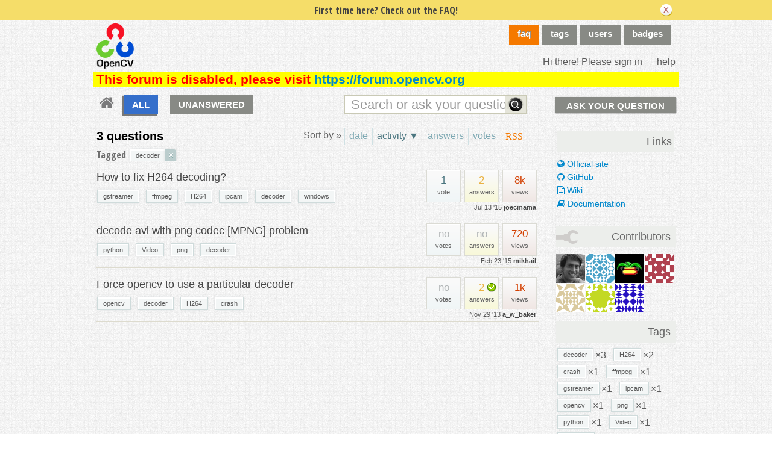

--- FILE ---
content_type: text/html; charset=utf-8
request_url: https://answers.opencv.org/questions/scope:all/sort:activity-desc/tags:decoder/page:1/
body_size: 6887
content:

<!DOCTYPE html PUBLIC "-//W3C//DTD XHTML 1.0 Transitional//EN" "http://www.w3.org/TR/xhtml1/DTD/xhtml1-transitional.dtd"> <html xmlns="http://www.w3.org/1999/xhtml"> <head> <title>Questions - OpenCV Q&amp;A Forum</title> <meta name="description" content="OpenCV answers" /> <meta http-equiv="Content-Type" content="text/html; charset=UTF-8" /> <meta http-equiv="X-UA-Compatible" content="IE=EDGE" /> <meta name="keywords" content=",OpenCV,answers,questions,forum,community" /> <meta name="google-site-verification" content="E1ORT1srY97eSSmZOBedZqyVzeJduh1Jll_ehu3hn28" /> <meta name="referrer" content="always" /> <meta name="viewport" content="width=device-width, initial-scale=1, user-scalable=no" /> <link rel="shortcut icon" href="/upfiles/icon_opencv.ico" /> <link rel="alternate" type="application/rss+xml" href="https://answers.opencv.org/feeds/rss/" /> <link rel="stylesheet" href="/m/CACHE/css/b4878527f390.css" type="text/css" /> <link rel="shortcut icon" href="/m/opencv/media/images/favicon.ico" /> <link href="//fonts.googleapis.com/css?family=Open+Sans+Condensed:700&amp;subset=latin-ext" rel="stylesheet" type="text/css" /> <link href="//fonts.googleapis.com/css?family=Open+Sans+Condensed:700&amp;subset=cyrillic-ext" rel="stylesheet" type="text/css" /> <script type="text/javascript" src="/m/default/media/jslib/modernizr.custom.js?v=6"></script> <script type="text/javascript">
    var askbot = {};
    askbot['data'] = {};
    askbot['data']['userIsAuthenticated'] = false;
    askbot['data']['languageCode'] = 'en';
    
        askbot['data']['userReputation'] = 0;
        askbot['data']['userEmail'] = null;
        askbot['data']['userIsReadOnly'] = false;//in principle we allow anon users to start posting
    
    askbot['urls'] = {};
    askbot['settings'] = {};
    askbot['messages'] = {};
    
</script> <script type="text/javascript" src="/s/jsi18n/"></script> <script type="text/javascript">

  var _gaq = _gaq || [];
  _gaq.push(['_setAccount', 'UA-33108845-5']);
  _gaq.push(['_setDomainName', 'opencv.org']);
  _gaq.push(['_trackPageview']);

  (function() {
    var ga = document.createElement('script'); ga.type = 'text/javascript'; ga.async = true;
    ga.src = ('https:' == document.location.protocol ? 'https://ssl' : 'http://www') + '.google-analytics.com/ga.js';
    var s = document.getElementsByTagName('script')[0]; s.parentNode.insertBefore(ga, s);
  })();

</script> <link rel="stylesheet" href="https://cdnjs.cloudflare.com/ajax/libs/font-awesome/4.7.0/css/font-awesome.min.css"> </head> <body class="two-col user-messages main-page anon lang-en"> <div class="notify" style="display:none"> <div class="content-wrapper"> <p class="notification">First time here? Check out the FAQ!</p> <a id="closeNotify" onclick="notify.close(true)"></a> </div> </div> <div id="custom-header"> <!-- snip --> </div> <!-- template header.html --> <div 
    id="header"
    class="with-logo"
> <div class="content-wrapper"> <div id="userToolsNav"> <a href="/account/signin/?next=/"
    >Hi there! Please sign in</a> <a class="help" href="/help/" title="help">help</a> </div> <a 
    id="logo" 
    href="/questions/"
><img
    src="/upfiles/logo_2.png"
    alt="OpenCV answers logo"/> </a> <div id="metaNav"> <a id="navFaq" href="/faq/">faq</a> <a 
  id="navTags"
  href="/tags/"
  
>tags</a> <a 
  id="navUsers"
  href="/users/"
  
>users</a> <a 
  id="navBadges"
  href="/badges/"
  
>badges</a> </div> <div class="clean"></div> </div> <div class="content-wrapper system-messages">
            This forum is disabled, please visit <a href="https://forum.opencv.org">https://forum.opencv.org</a> </div> </div> <!-- end template header.html --> <!-- template secondary_header.html --> <div id="secondaryHeader"> <div class="content-wrapper"> <form
            
                action="/questions/" id="searchForm"
            
            class="scopes-True-True-False"
            method="get"> <table width="100%"> <tr> <td width="1"><a id="homeButton" href="/questions/"><i class="fa fa-home"></i></a></td> <td width="1"><div id="scopeNav"> <a class="scope-selector on"
            href="/questions/scope:all/sort:activity-desc/tags:decoder/page:1/"
        >ALL</a> <a class="scope-selector "
            href="/questions/scope:unanswered/sort:answers-asc/tags:decoder/page:1/"
        >UNANSWERED</a> </div></td> <td width="*" class="search-bar"> <div 
    id="searchBar"
    class="search-bar"
><input 
        class="searchInput" 
        type="text" 
        autocomplete="off"
        value="" 
        name="query" 
        placeholder="Search or ask your question"
        id="keywords"
    /><input type="submit" value="" name="search" class="searchBtn" /><input type="button"
        value="X"
        name="reset_query"
        class="cancelSearchBtn"
        
            style="display: none;"
        
    /></div> </td> <td width="1"> <a
        id="askButton"
        class="button"
        href="/questions/ask/"
        >
            Ask Your Question
        </a> </td> </tr> </table> </form> </div> </div> <div class="content-wrapper"> <div id="ContentLeft"> <a class="rss" href="/feeds/rss/?tags=decoder"
    title="subscribe to the feed"
    >RSS
</a> <div class="tabBar"> <div id="sort_tabs" class="tabsA"> <span class="label">Sort by &raquo;</span> <script type="text/javascript">
                askbot['data']['sortButtonData'] = askbot['data']['sortButtonData'] || {};
                askbot['data']['sortButtonData']['relevance'] = {
                    asc_tooltip: "most relevant questions",
                    desc_tooltip: "click to see most relevant questions",
                    label: "relevance"
                };
            </script> <a id="by_age"
           href="/questions/scope:all/sort:age-desc/tags:decoder/page:1/"
           class="off"
           title="click to see the newest questions"><span>date</span></a> <script type="text/javascript">
        askbot['data']['sortButtonData'] = askbot['data']['sortButtonData'] || {};
        askbot['data']['sortButtonData']['age'] = {
            label: 'date',
            asc_tooltip: 'click to see the oldest questions',
            desc_tooltip: 'click to see the newest questions'
        };
    </script> <a id="by_activity"
           href="/questions/scope:all/sort:activity-asc/tags:decoder/page:1/"
           class="rev on"
           title="click to see the least recently updated questions"><span>activity &#9660;</span></a> <script type="text/javascript">
        askbot['data']['sortButtonData'] = askbot['data']['sortButtonData'] || {};
        askbot['data']['sortButtonData']['activity'] = {
            label: 'activity',
            asc_tooltip: 'click to see the least recently updated questions',
            desc_tooltip: 'click to see the most recently updated questions'
        };
    </script> <a id="by_answers"
           href="/questions/scope:all/sort:answers-desc/tags:decoder/page:1/"
           class="off"
           title="click to see the most answered questions"><span>answers</span></a> <script type="text/javascript">
        askbot['data']['sortButtonData'] = askbot['data']['sortButtonData'] || {};
        askbot['data']['sortButtonData']['answers'] = {
            label: 'answers',
            asc_tooltip: 'click to see the least answered questions',
            desc_tooltip: 'click to see the most answered questions'
        };
    </script> <a id="by_votes"
           href="/questions/scope:all/sort:votes-desc/tags:decoder/page:1/"
           class="off"
           title="click to see most voted questions"><span>votes</span></a> <script type="text/javascript">
        askbot['data']['sortButtonData'] = askbot['data']['sortButtonData'] || {};
        askbot['data']['sortButtonData']['votes'] = {
            label: 'votes',
            asc_tooltip: 'click to see least voted questions',
            desc_tooltip: 'click to see most voted questions'
        };
    </script> </div> </div> <h1 id="questionCount" class="search-result-summary">
            3 questions
        
        </h1> <div class="clearfix"></div> <div id="listSearchTags" > <span class="left">Tagged</span> <ul id="searchTags"
    class="tags"
> <li> <div class="js-tag  js-deletable-tag"><span
            class="js-tag-name"
            rel="tag"
            
            data-tag-name="decoder"
        >decoder</span><span class="js-delete-icon">&times;</span></div> </li> </ul> </div> <div id="question-list"> <div class="short-summary" id="question-16939"> <div class="counts"> <div class="views
             some-views"> <span class="item-count">8k</span> <div>
            views
            </div> </div> <div class="answers
                some-answers"> <span 
                class="item-count"
            >2</span> <div>
            answers
            </div> </div> <div class="votes 
                    some-votes"> <span class="item-count">1</span> <div>
            vote
            </div> </div> <div class="clearfix"></div> <div class="userinfo"> <abbr class="timeago" title="2015-07-13 10:00:56 -0600">
        2015-07-13 10:00:56 -0600
    </abbr> <a href="/users/20631/joecmama/">joecmama</a> </div> </div> <h2><a href="/question/16939/how-to-fix-h264-decoding/">How to fix H264 decoding?</a></h2> <ul 
    class="tags"
> <li> <div class="js-tag "><a
            class="js-tag-name"
            rel="tag"
            
            href="/questions/scope:all/sort:activity-desc/tags:decoder,gstreamer/page:1/"
            
            data-tag-name="gstreamer"
        >gstreamer</a></div> </li> <li> <div class="js-tag "><a
            class="js-tag-name"
            rel="tag"
            
            href="/questions/scope:all/sort:activity-desc/tags:decoder,ffmpeg/page:1/"
            
            data-tag-name="ffmpeg"
        >ffmpeg</a></div> </li> <li> <div class="js-tag "><a
            class="js-tag-name"
            rel="tag"
            
            href="/questions/scope:all/sort:activity-desc/tags:decoder,H264/page:1/"
            
            data-tag-name="H264"
        >H264</a></div> </li> <li> <div class="js-tag "><a
            class="js-tag-name"
            rel="tag"
            
            href="/questions/scope:all/sort:activity-desc/tags:decoder,ipcam/page:1/"
            
            data-tag-name="ipcam"
        >ipcam</a></div> </li> <li> <div class="js-tag "><a
            class="js-tag-name"
            rel="tag"
            
            href="/questions/scope:all/sort:activity-desc/tags:decoder/page:1/"
            
            data-tag-name="decoder"
        >decoder</a></div> </li> <li> <div class="js-tag "><a
            class="js-tag-name"
            rel="tag"
            
            href="/questions/scope:all/sort:activity-desc/tags:decoder,windows/page:1/"
            
            data-tag-name="windows"
        >windows</a></div> </li> </ul> </div> <div class="short-summary" id="question-55978"> <div class="counts"> <div class="views
             some-views"> <span class="item-count">720</span> <div>
            views
            </div> </div> <div class="answers
                no-answers
                "> <span 
                class="item-count"
            >no</span> <div>
            answers
            </div> </div> <div class="votes 
                    no-votes
                    "> <span class="item-count">no</span> <div>
            votes
            </div> </div> <div class="clearfix"></div> <div class="userinfo"> <abbr class="timeago" title="2015-02-23 14:09:17 -0600">
        2015-02-23 14:09:17 -0600
    </abbr> <a href="/users/17098/mikhail/">mikhail</a> </div> </div> <h2><a href="/question/55978/decode-avi-with-png-codec-mpng-problem/">decode avi with png codec [MPNG] problem</a></h2> <ul 
    class="tags"
> <li> <div class="js-tag "><a
            class="js-tag-name"
            rel="tag"
            
            href="/questions/scope:all/sort:activity-desc/tags:decoder,python/page:1/"
            
            data-tag-name="python"
        >python</a></div> </li> <li> <div class="js-tag "><a
            class="js-tag-name"
            rel="tag"
            
            href="/questions/scope:all/sort:activity-desc/tags:decoder,Video/page:1/"
            
            data-tag-name="Video"
        >Video</a></div> </li> <li> <div class="js-tag "><a
            class="js-tag-name"
            rel="tag"
            
            href="/questions/scope:all/sort:activity-desc/tags:decoder,png/page:1/"
            
            data-tag-name="png"
        >png</a></div> </li> <li> <div class="js-tag "><a
            class="js-tag-name"
            rel="tag"
            
            href="/questions/scope:all/sort:activity-desc/tags:decoder/page:1/"
            
            data-tag-name="decoder"
        >decoder</a></div> </li> </ul> </div> <div class="short-summary" id="question-9304"> <div class="counts"> <div class="views
             some-views"> <span class="item-count">1k</span> <div>
            views
            </div> </div> <div class="answers
                
                        accepted"> <span 
                class="item-count"
            >2</span> <div>
            answers
            </div> </div> <div class="votes 
                    no-votes
                    "> <span class="item-count">no</span> <div>
            votes
            </div> </div> <div class="clearfix"></div> <div class="userinfo"> <abbr class="timeago" title="2013-11-29 08:34:42 -0600">
        2013-11-29 08:34:42 -0600
    </abbr> <a href="/users/6095/a_w_baker/">a_w_baker</a> </div> </div> <h2><a href="/question/9304/force-opencv-to-use-a-particular-decoder/">Force opencv to use a particular decoder</a></h2> <ul 
    class="tags"
> <li> <div class="js-tag "><a
            class="js-tag-name"
            rel="tag"
            
            href="/questions/scope:all/sort:activity-desc/tags:decoder,opencv/page:1/"
            
            data-tag-name="opencv"
        >opencv</a></div> </li> <li> <div class="js-tag "><a
            class="js-tag-name"
            rel="tag"
            
            href="/questions/scope:all/sort:activity-desc/tags:decoder/page:1/"
            
            data-tag-name="decoder"
        >decoder</a></div> </li> <li> <div class="js-tag "><a
            class="js-tag-name"
            rel="tag"
            
            href="/questions/scope:all/sort:activity-desc/tags:decoder,H264/page:1/"
            
            data-tag-name="H264"
        >H264</a></div> </li> <li> <div class="js-tag "><a
            class="js-tag-name"
            rel="tag"
            
            href="/questions/scope:all/sort:activity-desc/tags:decoder,crash/page:1/"
            
            data-tag-name="crash"
        >crash</a></div> </li> </ul> </div> </div> </div> <div id="ContentRight"> <div class="box"> <div class="box"> <h2>Links</h2> <p><a href="https://opencv.org"><i class="fa fa-globe" aria-hidden="true"></i>
 Official site</a></p> <p><a href="https://github.com/opencv"><i class="fa fa-github" aria-hidden="true"></i> GitHub</a></p> <p><a href="https://github.com/opencv/opencv/wiki"><i class="fa fa-file-text-o" aria-hidden="true"></i> Wiki</a></p> <p><a href="https://docs.opencv.org"><i class="fa fa-book" aria-hidden="true"></i> Documentation</a></p> </div> </div> <div id="contrib-users" class="box"> <h2 class="contributorback">Contributors</h2> <a class="js-avatar-box"
    href="/users/681/stevenputtemans/"
><img class="js-avatar gravatar" 
    width="48" height="48"
    src="//www.gravatar.com/avatar/b8f28cc427d5edb64eb8a6084e20f1c2?s=48&amp;d=identicon&amp;r=PG"
    title="StevenPuttemans" 
    alt="StevenPuttemans gravatar image" 
/></a><a class="js-avatar-box"
    href="/users/2716/tvmsiber/"
><img class="js-avatar gravatar" 
    width="48" height="48"
    src="//www.gravatar.com/avatar/3232a0e5b5d7789bd22fc379ecce49fd?s=48&amp;d=identicon&amp;r=PG"
    title="TVMSiber" 
    alt="TVMSiber gravatar image" 
/></a><a class="js-avatar-box"
    href="/users/4275/sergiobasurco/"
><img class="js-avatar gravatar" 
    width="48" height="48"
    src="//www.gravatar.com/avatar/c5eba63c8cd636e47b711b7232daea04?s=48&amp;d=identicon&amp;r=PG"
    title="SergioBasurco" 
    alt="SergioBasurco gravatar image" 
/></a><a class="js-avatar-box"
    href="/users/6095/a_w_baker/"
><img class="js-avatar gravatar" 
    width="48" height="48"
    src="//www.gravatar.com/avatar/bb07b4fb70867c4d75b8e220ca98cd73?s=48&amp;d=identicon&amp;r=PG"
    title="a_w_baker" 
    alt="a_w_baker gravatar image" 
/></a><a class="js-avatar-box"
    href="/users/17098/mikhail/"
><img class="js-avatar gravatar" 
    width="48" height="48"
    src="//www.gravatar.com/avatar/bbbbf3df052de4ad7192b09d857ed89b?s=48&amp;d=identicon&amp;r=PG"
    title="mikhail" 
    alt="mikhail gravatar image" 
/></a><a class="js-avatar-box"
    href="/users/20183/bdm77/"
><img class="js-avatar gravatar" 
    width="48" height="48"
    src="//www.gravatar.com/avatar/3a213960e0da89115fb718b444c99aee?s=48&amp;d=identicon&amp;r=PG"
    title="bdm77" 
    alt="bdm77 gravatar image" 
/></a><a class="js-avatar-box"
    href="/users/20631/joecmama/"
><img class="js-avatar gravatar" 
    width="48" height="48"
    src="//www.gravatar.com/avatar/5f8e3f24e9ad917a2cb735abff1343a6?s=48&amp;d=identicon&amp;r=PG"
    title="joecmama" 
    alt="joecmama gravatar image" 
/></a> </div> <div class="box"> <h2>Tags</h2> <div class="js-related-tags"> <ul class="tags"> <li> <div class="js-tag "><a
            class="js-tag-name"
            rel="tag"
            
            href="/questions/scope:all/sort:activity-desc/tags:decoder/page:1/"
            
            data-tag-name="decoder"
        >decoder</a><span class="js-tag-extra-content"><span class="tag-number">&#215;3</span></span></div> </li> <li> <div class="js-tag "><a
            class="js-tag-name"
            rel="tag"
            
            href="/questions/scope:all/sort:activity-desc/tags:decoder,H264/page:1/"
            
            data-tag-name="H264"
        >H264</a><span class="js-tag-extra-content"><span class="tag-number">&#215;2</span></span></div> </li> <li> <div class="js-tag "><a
            class="js-tag-name"
            rel="tag"
            
            href="/questions/scope:all/sort:activity-desc/tags:decoder,crash/page:1/"
            
            data-tag-name="crash"
        >crash</a><span class="js-tag-extra-content"><span class="tag-number">&#215;1</span></span></div> </li> <li> <div class="js-tag "><a
            class="js-tag-name"
            rel="tag"
            
            href="/questions/scope:all/sort:activity-desc/tags:decoder,ffmpeg/page:1/"
            
            data-tag-name="ffmpeg"
        >ffmpeg</a><span class="js-tag-extra-content"><span class="tag-number">&#215;1</span></span></div> </li> <li> <div class="js-tag "><a
            class="js-tag-name"
            rel="tag"
            
            href="/questions/scope:all/sort:activity-desc/tags:decoder,gstreamer/page:1/"
            
            data-tag-name="gstreamer"
        >gstreamer</a><span class="js-tag-extra-content"><span class="tag-number">&#215;1</span></span></div> </li> <li> <div class="js-tag "><a
            class="js-tag-name"
            rel="tag"
            
            href="/questions/scope:all/sort:activity-desc/tags:decoder,ipcam/page:1/"
            
            data-tag-name="ipcam"
        >ipcam</a><span class="js-tag-extra-content"><span class="tag-number">&#215;1</span></span></div> </li> <li> <div class="js-tag "><a
            class="js-tag-name"
            rel="tag"
            
            href="/questions/scope:all/sort:activity-desc/tags:decoder,opencv/page:1/"
            
            data-tag-name="opencv"
        >opencv</a><span class="js-tag-extra-content"><span class="tag-number">&#215;1</span></span></div> </li> <li> <div class="js-tag "><a
            class="js-tag-name"
            rel="tag"
            
            href="/questions/scope:all/sort:activity-desc/tags:decoder,png/page:1/"
            
            data-tag-name="png"
        >png</a><span class="js-tag-extra-content"><span class="tag-number">&#215;1</span></span></div> </li> <li> <div class="js-tag "><a
            class="js-tag-name"
            rel="tag"
            
            href="/questions/scope:all/sort:activity-desc/tags:decoder,python/page:1/"
            
            data-tag-name="python"
        >python</a><span class="js-tag-extra-content"><span class="tag-number">&#215;1</span></span></div> </li> <li> <div class="js-tag "><a
            class="js-tag-name"
            rel="tag"
            
            href="/questions/scope:all/sort:activity-desc/tags:decoder,Video/page:1/"
            
            data-tag-name="Video"
        >Video</a><span class="js-tag-extra-content"><span class="tag-number">&#215;1</span></span></div> </li> <li> <div class="js-tag "><a
            class="js-tag-name"
            rel="tag"
            
            href="/questions/scope:all/sort:activity-desc/tags:decoder,windows/page:1/"
            
            data-tag-name="windows"
        >windows</a><span class="js-tag-extra-content"><span class="tag-number">&#215;1</span></span></div> </li> </ul> </div> </div> <div class="box"> </div> </div> </div> <!-- template footer.html --> <div id="ground"> <div class="content-wrapper"> <div class="copyright">
                
                Copyright <a href="http://www.opencv.org">OpenCV foundation</a>, 2012-2018. Content on this site is licensed under a <a href="http://creativecommons.org/licenses/by-sa/3.0/legalcode">Creative Commons Attribution Share Alike 3.0</a> license.

            </div> <div class="footer-links" > <a href="/about/">about</a><span class="link-separator"> |</span> <a href="/faq/">faq</a><span class="link-separator"> |</span> <a href="/help/" title="help">help</a> <span class="link-separator"> |</span> <a href="/privacy/">privacy policy</a><span class="link-separator"> |</span> <a href="/terms/">terms of service</a> </div> <div class="powered-link"> <a href="http://askbot.com" target="_blank">
                Powered by Askbot version 0.10.2
            </a> </div> <div class="clean"></div> </div> </div> <!-- end template footer.html --> <div id="no-javascript"> <noscript class="noscript">
        Please note: OpenCV answers requires javascript to work properly, please enable javascript in your browser, <a href="https://www.google.com/support/bin/answer.py?answer=23852">here is how</a> </noscript> <script type="text/javascript">
        //IE fix to hide the red margin
        var noscript = document.getElementsByTagName('noscript')[0];
        noscript.style.padding = '0px';
        noscript.style.backgroundColor = 'transparent';
    </script> </div> <script type="text/javascript">
    askbot['urls']['mark_read_message'] = '/s/messages/markread/';
    askbot['urls']['get_tags_by_wildcard'] = '/s/get-tags-by-wildcard/';
    askbot['urls']['get_tag_list'] = '/s/get-tag-list/';
    askbot['urls']['follow_user'] = '/followit/follow/user/{{userId}}/';
    askbot['urls']['unfollow_user'] = '/followit/unfollow/user/{{userId}}/';
    askbot['urls']['user_signin'] = '/account/signin/';
    askbot['urls']['getEditor'] = '/s/get-editor/';
    
    askbot['urls']['apiGetQuestions'] = '/s/api/get_questions/';
    askbot['urls']['ask'] = '/questions/ask/';
	askbot['urls']['questions'] = '/questions/';
    askbot['settings']['groupsEnabled'] = false;
    askbot['settings']['static_url'] = '/m/';
    askbot['settings']['minSearchWordLength'] = 4;
    askbot['settings']['mathjaxEnabled'] = false;
    askbot['settings']['sharingSuffixText'] = '';
    askbot['settings']['errorPlacement'] = 'after-label';
    askbot['data']['maxCommentLength'] = 800;
    askbot['settings']['editorType'] = 'markdown';
    
    askbot['settings']['commentsEditorType'] = 'rich\u002Dtext';
    askbot['messages']['askYourQuestion'] = 'Ask Your Question';
    askbot['messages']['questionSingular'] = 'question';
    askbot['messages']['answerSingular'] = 'answer';
    askbot['messages']['acceptOwnAnswer'] = 'accept or unaccept your own answer';
    askbot['messages']['followQuestions'] = 'follow questions';
    
        askbot['settings']['allowedUploadFileTypes'] = [
            "jpg", "jpeg", "gif", "bmp", "png", "tiff"
        ];
    
    askbot['data']['haveFlashNotifications'] = true;
    askbot['data']['activeTab'] = 'questions';
    askbot['settings']['csrfCookieName'] = 'csrftoken';
    
        askbot['data']['searchUrl'] = 'scope:all/sort:activity\u002Ddesc/tags:decoder/page:1/';
    
</script> <script type="text/javascript" src="/m/CACHE/js/93c5ad54819b.js"></script> <script type="text/javascript">
    /*<![CDATA[*/
    $('.mceStatusbar').remove();//a hack to remove the tinyMCE status bar
    $(document).ready(function(){
        // focus input on the search bar endcomment
        var activeTab = askbot['data']['activeTab'];
        if (inArray(activeTab, ['users', 'questions', 'tags', 'badges'])) {
            var searchInput = $('#keywords');
        } else if (activeTab === 'ask') {
            var searchInput = $('#id_title');
        } else {
            var searchInput = undefined;
            animateHashes();
        }

        if (searchInput) {
            searchInput.focus();
            putCursorAtEnd(searchInput);
        }

        var haveFullTextSearchTab = inArray(activeTab, ['questions', 'badges', 'ask']);
        var haveUserProfilePage = $('body').hasClass('user-profile-page');
        if ((haveUserProfilePage || haveFullTextSearchTab) && searchInput && searchInput.length) {
            var search = new FullTextSearch();
            askbot['controllers'] = askbot['controllers'] || {};
            askbot['controllers']['fullTextSearch'] = search;
            search.setSearchUrl(askbot['data']['searchUrl']);
            if (activeTab === 'ask') {
                search.setAskButtonEnabled(false);
            }
            search.decorate(searchInput);
        } else if (activeTab === 'tags') {
            var search = new TagSearch();
            search.decorate(searchInput);
        }

        if (askbot['data']['userIsAdminOrMod']) {
            $('body').addClass('admin');
        }
        if (askbot['settings']['groupsEnabled']) {
            askbot['urls']['add_group'] = "/s/add-group/";
            var group_dropdown = new GroupDropdown();
            $('.groups-dropdown').append(group_dropdown.getElement());
        }
        var userRep = $('#userToolsNav .reputation');
        if (userRep.length) {
            var showPermsTrigger = new ShowPermsTrigger();
            showPermsTrigger.decorate(userRep);
        }
    });
    if (askbot['data']['haveFlashNotifications']) {
        $('#validate_email_alert').click(function(){notify.close(true)})
        notify.show();
    }

    var langNav = $('.lang-nav');
    if (langNav.length) {
        var nav = new LangNav();
        nav.decorate(langNav);
    }
    /*]]>*/
</script> <div class="js-templates" style="display: none;"><div class="js-tag  js-deletable-tag"><a
            class="js-tag-name"
            rel="tag"
            
            href="/questions/scope:all/sort:activity-desc/tags:dummy/page:1/"
            
            data-tag-name="dummy"
        >dummy</a><span class="js-delete-icon">&times;</span></div></div> <script type="text/javascript">
        
        askbot['settings']['showSortByRelevance'] = true;
    </script> <script type="text/javascript">
    /*<![CDATA[*/
    $(document).ready(function(){
        /*var on_tab = '#nav_questions';
        $(on_tab).attr('className','on');*/
        Hilite.exact = false;
        Hilite.elementid = "question-list";
        Hilite.debug_referrer = location.href;
    });

    askbot['urls']['mark_interesting_tag'] = '/s/mark-tag/interesting/';
    askbot['urls']['mark_ignored_tag'] = '/s/mark-tag/ignored/';
    askbot['urls']['mark_subscribed_tag'] = '/s/mark-tag/subscribed/';
    askbot['urls']['unmark_tag'] = '/s/unmark-tag/';
    askbot['urls']['set_tag_filter_strategy'] = '/s/set-tag-filter-strategy/';
    askbot['settings']['tag_editor'] = '{\u0022tag_forbidden_first_chars\u0022: \u0022#\u0022, \u0022max_tag_length\u0022: 20, \u0022force_lowercase_tags\u0022: false, \u0022max_tags_per_post\u0022: 6, \u0022messages\u0022: {\u0022wrong_first_char\u0022: \u0022# is not a valid character at the beginning of tags, use only letters and numbers\u0022, \u0022wrong_chars\u0022: \u0022please use letters, numbers and characters \u005C\u0022\u002D+.#\u005C\u0022\u0022, \u0022required\u0022: \u0022tags are required\u0022}, \u0022tags_are_required\u0022: true}';

    if (Modernizr.history) {
        // history management works!
    } else {
        // no history support :(
        //hash = unescape(window.location.hash).replace('#','').split("?")[0]
        
        var hash = History.unescapeHash(window.location.hash).replace('#','').split("?")[0];
        var questions_url = askbot['urls']['questions'];
        if (hash.substring(0, questions_url.length) === questions_url) {
            var url = hash;
        } else {
            var url = questions_url + hash;
        }
        if (hash !== '' && hash !== undefined && url !== undefined){
            
            window.location = document.location.protocol + '//' + window.location.host + url;
        }
    }
    /*]]>*/
</script> <script type="text/javascript" src="/m/CACHE/js/7d628661765e.js"></script> <script type="text/javascript">
            for (url_name in askbot['urls']){
                askbot['urls'][url_name] = cleanUrl(askbot['urls'][url_name]);
            }
        </script> <script defer src="https://static.cloudflareinsights.com/beacon.min.js/vcd15cbe7772f49c399c6a5babf22c1241717689176015" integrity="sha512-ZpsOmlRQV6y907TI0dKBHq9Md29nnaEIPlkf84rnaERnq6zvWvPUqr2ft8M1aS28oN72PdrCzSjY4U6VaAw1EQ==" data-cf-beacon='{"version":"2024.11.0","token":"55698296dd8c4381b9a17117972ffe0c","server_timing":{"name":{"cfCacheStatus":true,"cfEdge":true,"cfExtPri":true,"cfL4":true,"cfOrigin":true,"cfSpeedBrain":true},"location_startswith":null}}' crossorigin="anonymous"></script>
<script>(function(){function c(){var b=a.contentDocument||a.contentWindow.document;if(b){var d=b.createElement('script');d.innerHTML="window.__CF$cv$params={r:'9afaa853bc1a60a8',t:'MTc2NjAxODkzNg=='};var a=document.createElement('script');a.src='/cdn-cgi/challenge-platform/scripts/jsd/main.js';document.getElementsByTagName('head')[0].appendChild(a);";b.getElementsByTagName('head')[0].appendChild(d)}}if(document.body){var a=document.createElement('iframe');a.height=1;a.width=1;a.style.position='absolute';a.style.top=0;a.style.left=0;a.style.border='none';a.style.visibility='hidden';document.body.appendChild(a);if('loading'!==document.readyState)c();else if(window.addEventListener)document.addEventListener('DOMContentLoaded',c);else{var e=document.onreadystatechange||function(){};document.onreadystatechange=function(b){e(b);'loading'!==document.readyState&&(document.onreadystatechange=e,c())}}}})();</script></body> </html>

--- FILE ---
content_type: application/javascript; charset=UTF-8
request_url: https://answers.opencv.org/cdn-cgi/challenge-platform/h/g/scripts/jsd/d39f91d70ce1/main.js?
body_size: 4511
content:
window._cf_chl_opt={uYln4:'g'};~function(u4,G,S,H,j,s,n,v){u4=C,function(A,x,uM,u3,b,E){for(uM={A:507,x:515,b:490,E:446,k:427,T:531,P:445,N:492,Q:466},u3=C,b=A();!![];)try{if(E=-parseInt(u3(uM.A))/1+-parseInt(u3(uM.x))/2+-parseInt(u3(uM.b))/3+parseInt(u3(uM.E))/4*(-parseInt(u3(uM.k))/5)+parseInt(u3(uM.T))/6*(parseInt(u3(uM.P))/7)+-parseInt(u3(uM.N))/8+parseInt(u3(uM.Q))/9,x===E)break;else b.push(b.shift())}catch(k){b.push(b.shift())}}(a,317164),G=this||self,S=G[u4(489)],H={},H[u4(477)]='o',H[u4(473)]='s',H[u4(438)]='u',H[u4(513)]='z',H[u4(510)]='n',H[u4(475)]='I',H[u4(500)]='b',j=H,G[u4(465)]=function(A,x,E,T,up,ue,um,uG,N,Q,g,W,V,i){if(up={A:467,x:429,b:522,E:462,k:514,T:469,P:469,N:486,Q:481,l:447,g:503,W:419},ue={A:422,x:447,b:506},um={A:451,x:509,b:471,E:439},uG=u4,x===null||x===void 0)return T;for(N=B(x),A[uG(up.A)][uG(up.x)]&&(N=N[uG(up.b)](A[uG(up.A)][uG(up.x)](x))),N=A[uG(up.E)][uG(up.k)]&&A[uG(up.T)]?A[uG(up.E)][uG(up.k)](new A[(uG(up.P))](N)):function(o,uS,U){for(uS=uG,o[uS(ue.A)](),U=0;U<o[uS(ue.x)];o[U]===o[U+1]?o[uS(ue.b)](U+1,1):U+=1);return o}(N),Q='nAsAaAb'.split('A'),Q=Q[uG(up.N)][uG(up.Q)](Q),g=0;g<N[uG(up.l)];W=N[g],V=c(A,x,W),Q(V)?(i='s'===V&&!A[uG(up.g)](x[W]),uG(up.W)===E+W?P(E+W,V):i||P(E+W,x[W])):P(E+W,V),g++);return T;function P(o,U,uy){uy=C,Object[uy(um.A)][uy(um.x)][uy(um.b)](T,U)||(T[U]=[]),T[U][uy(um.E)](o)}},s=u4(426)[u4(499)](';'),n=s[u4(486)][u4(481)](s),G[u4(518)]=function(A,x,uf,uO,E,k,T,P){for(uf={A:424,x:447,b:524,E:439,k:512},uO=u4,E=Object[uO(uf.A)](x),k=0;k<E[uO(uf.x)];k++)if(T=E[k],T==='f'&&(T='N'),A[T]){for(P=0;P<x[E[k]][uO(uf.x)];-1===A[T][uO(uf.b)](x[E[k]][P])&&(n(x[E[k]][P])||A[T][uO(uf.E)]('o.'+x[E[k]][P])),P++);}else A[T]=x[E[k]][uO(uf.k)](function(N){return'o.'+N})},v=function(uD,uK,uU,uo,uV,uJ,x,b,E){return uD={A:464,x:487},uK={A:501,x:501,b:439,E:501,k:501,T:511,P:501,N:449,Q:439,l:449,g:501},uU={A:447},uo={A:447,x:449,b:451,E:509,k:471,T:451,P:451,N:509,Q:431,l:439,g:439,W:431,m:501,e:439,d:501,f:451,V:509,i:471,o:439,U:431,K:439,D:439,I:431,F:439,Z:439,u0:511},uV={A:520,x:449},uJ=u4,x=String[uJ(uD.A)],b={'h':function(k){return null==k?'':b.g(k,6,function(T,uR){return uR=C,uR(uV.A)[uR(uV.x)](T)})},'g':function(T,P,N,uh,Q,W,V,i,o,U,K,D,I,F,Z,u0,u1,u2){if(uh=uJ,T==null)return'';for(W={},V={},i='',o=2,U=3,K=2,D=[],I=0,F=0,Z=0;Z<T[uh(uo.A)];Z+=1)if(u0=T[uh(uo.x)](Z),Object[uh(uo.b)][uh(uo.E)][uh(uo.k)](W,u0)||(W[u0]=U++,V[u0]=!0),u1=i+u0,Object[uh(uo.T)][uh(uo.E)][uh(uo.k)](W,u1))i=u1;else{if(Object[uh(uo.P)][uh(uo.N)][uh(uo.k)](V,i)){if(256>i[uh(uo.Q)](0)){for(Q=0;Q<K;I<<=1,F==P-1?(F=0,D[uh(uo.l)](N(I)),I=0):F++,Q++);for(u2=i[uh(uo.Q)](0),Q=0;8>Q;I=1.92&u2|I<<1,F==P-1?(F=0,D[uh(uo.l)](N(I)),I=0):F++,u2>>=1,Q++);}else{for(u2=1,Q=0;Q<K;I=u2|I<<1,P-1==F?(F=0,D[uh(uo.g)](N(I)),I=0):F++,u2=0,Q++);for(u2=i[uh(uo.W)](0),Q=0;16>Q;I=I<<1|u2&1,P-1==F?(F=0,D[uh(uo.g)](N(I)),I=0):F++,u2>>=1,Q++);}o--,o==0&&(o=Math[uh(uo.m)](2,K),K++),delete V[i]}else for(u2=W[i],Q=0;Q<K;I=I<<1.06|1.83&u2,F==P-1?(F=0,D[uh(uo.e)](N(I)),I=0):F++,u2>>=1,Q++);i=(o--,0==o&&(o=Math[uh(uo.d)](2,K),K++),W[u1]=U++,String(u0))}if(''!==i){if(Object[uh(uo.f)][uh(uo.V)][uh(uo.i)](V,i)){if(256>i[uh(uo.Q)](0)){for(Q=0;Q<K;I<<=1,P-1==F?(F=0,D[uh(uo.o)](N(I)),I=0):F++,Q++);for(u2=i[uh(uo.U)](0),Q=0;8>Q;I=I<<1|1&u2,P-1==F?(F=0,D[uh(uo.K)](N(I)),I=0):F++,u2>>=1,Q++);}else{for(u2=1,Q=0;Q<K;I=I<<1.78|u2,F==P-1?(F=0,D[uh(uo.D)](N(I)),I=0):F++,u2=0,Q++);for(u2=i[uh(uo.I)](0),Q=0;16>Q;I=I<<1.99|1.1&u2,P-1==F?(F=0,D[uh(uo.F)](N(I)),I=0):F++,u2>>=1,Q++);}o--,0==o&&(o=Math[uh(uo.d)](2,K),K++),delete V[i]}else for(u2=W[i],Q=0;Q<K;I=1&u2|I<<1,F==P-1?(F=0,D[uh(uo.Z)](N(I)),I=0):F++,u2>>=1,Q++);o--,0==o&&K++}for(u2=2,Q=0;Q<K;I=I<<1.75|u2&1,F==P-1?(F=0,D[uh(uo.K)](N(I)),I=0):F++,u2>>=1,Q++);for(;;)if(I<<=1,P-1==F){D[uh(uo.e)](N(I));break}else F++;return D[uh(uo.u0)]('')},'j':function(k,ur,uH){return ur={A:431},uH=uJ,k==null?'':k==''?null:b.i(k[uH(uU.A)],32768,function(T,uj){return uj=uH,k[uj(ur.A)](T)})},'i':function(T,P,N,uL,Q,W,V,i,o,U,K,D,I,F,Z,u0,u2,u1){for(uL=uJ,Q=[],W=4,V=4,i=3,o=[],D=N(0),I=P,F=1,U=0;3>U;Q[U]=U,U+=1);for(Z=0,u0=Math[uL(uK.A)](2,2),K=1;K!=u0;u1=I&D,I>>=1,0==I&&(I=P,D=N(F++)),Z|=(0<u1?1:0)*K,K<<=1);switch(Z){case 0:for(Z=0,u0=Math[uL(uK.A)](2,8),K=1;K!=u0;u1=D&I,I>>=1,0==I&&(I=P,D=N(F++)),Z|=K*(0<u1?1:0),K<<=1);u2=x(Z);break;case 1:for(Z=0,u0=Math[uL(uK.x)](2,16),K=1;K!=u0;u1=I&D,I>>=1,0==I&&(I=P,D=N(F++)),Z|=K*(0<u1?1:0),K<<=1);u2=x(Z);break;case 2:return''}for(U=Q[3]=u2,o[uL(uK.b)](u2);;){if(F>T)return'';for(Z=0,u0=Math[uL(uK.E)](2,i),K=1;K!=u0;u1=D&I,I>>=1,0==I&&(I=P,D=N(F++)),Z|=(0<u1?1:0)*K,K<<=1);switch(u2=Z){case 0:for(Z=0,u0=Math[uL(uK.A)](2,8),K=1;u0!=K;u1=I&D,I>>=1,I==0&&(I=P,D=N(F++)),Z|=(0<u1?1:0)*K,K<<=1);Q[V++]=x(Z),u2=V-1,W--;break;case 1:for(Z=0,u0=Math[uL(uK.k)](2,16),K=1;u0!=K;u1=D&I,I>>=1,0==I&&(I=P,D=N(F++)),Z|=(0<u1?1:0)*K,K<<=1);Q[V++]=x(Z),u2=V-1,W--;break;case 2:return o[uL(uK.T)]('')}if(W==0&&(W=Math[uL(uK.P)](2,i),i++),Q[u2])u2=Q[u2];else if(u2===V)u2=U+U[uL(uK.N)](0);else return null;o[uL(uK.Q)](u2),Q[V++]=U+u2[uL(uK.l)](0),W--,U=u2,0==W&&(W=Math[uL(uK.g)](2,i),i++)}}},E={},E[uJ(uD.x)]=b.h,E}(),X();function c(A,x,E,ug,ux,k){ux=(ug={A:491,x:462,b:463,E:462,k:421},u4);try{return x[E][ux(ug.A)](function(){}),'p'}catch(T){}try{if(null==x[E])return x[E]===void 0?'u':'x'}catch(P){return'i'}return A[ux(ug.x)][ux(ug.b)](x[E])?'a':x[E]===A[ux(ug.E)]?'C':!0===x[E]?'T':x[E]===!1?'F':(k=typeof x[E],ux(ug.k)==k?L(A,x[E])?'N':'f':j[k]||'?')}function X(a0,uq,uF,uc,A,x,b,E,k){if(a0={A:525,x:497,b:534,E:450,k:433,T:433,P:430,N:453},uq={A:534,x:450,b:453},uF={A:459},uc=u4,A=G[uc(a0.A)],!A)return;if(!J())return;(x=![],b=A[uc(a0.x)]===!![],E=function(uB,T){if(uB=uc,!x){if(x=!![],!J())return;T=M(),R(T.r,function(P){z(A,P)}),T.e&&h(uB(uF.A),T.e)}},S[uc(a0.b)]!==uc(a0.E))?E():G[uc(a0.k)]?S[uc(a0.T)](uc(a0.P),E):(k=S[uc(a0.N)]||function(){},S[uc(a0.N)]=function(us){us=uc,k(),S[us(uq.A)]!==us(uq.x)&&(S[us(uq.b)]=k,E())})}function Y(uX,u6,A){return uX={A:525,x:470},u6=u4,A=G[u6(uX.A)],Math[u6(uX.x)](+atob(A.t))}function J(uz,u7,A,x,b){return uz={A:470,x:508},u7=u4,A=3600,x=Y(),b=Math[u7(uz.A)](Date[u7(uz.x)]()/1e3),b-x>A?![]:!![]}function z(b,E,a1,un,k,T,P){if(a1={A:495,x:497,b:488,E:460,k:498,T:420,P:535,N:435,Q:460,l:498,g:420,W:532,m:529,e:435},un=u4,k=un(a1.A),!b[un(a1.x)])return;E===un(a1.b)?(T={},T[un(a1.E)]=k,T[un(a1.k)]=b.r,T[un(a1.T)]=un(a1.b),G[un(a1.P)][un(a1.N)](T,'*')):(P={},P[un(a1.Q)]=k,P[un(a1.l)]=b.r,P[un(a1.g)]=un(a1.W),P[un(a1.m)]=E,G[un(a1.P)][un(a1.e)](P,'*'))}function M(uw,uY,b,E,k,T,P){uY=(uw={A:461,x:458,b:479,E:443,k:517,T:493,P:478,N:434,Q:455,l:425,g:519,W:493,m:527},u4);try{return b=S[uY(uw.A)](uY(uw.x)),b[uY(uw.b)]=uY(uw.E),b[uY(uw.k)]='-1',S[uY(uw.T)][uY(uw.P)](b),E=b[uY(uw.N)],k={},k=mlwE4(E,E,'',k),k=mlwE4(E,E[uY(uw.Q)]||E[uY(uw.l)],'n.',k),k=mlwE4(E,b[uY(uw.g)],'d.',k),S[uY(uw.W)][uY(uw.m)](b),T={},T.r=k,T.e=null,T}catch(N){return P={},P.r={},P.e=N,P}}function a(a2){return a2='4923064JCMolS,body,ontimeout,cloudflare-invisible,POST,api,sid,split,boolean,pow,href,isNaN,chlApiClientVersion,send,splice,499795FBHWDU,now,hasOwnProperty,number,join,map,symbol,from,260730VHUDqR,/invisible/jsd,tabIndex,kuIdX1,contentDocument,gVkcw30bSQeqKpAr$BFfRJO5Dnjod21isuy6TE9MvaNHzlLYPIZtU8W47X-hC+xGm,gwUy0,concat,TbVa1,indexOf,__CF$cv$params,Function,removeChild,xhr-error,detail,timeout,162uhJquz,error,onerror,readyState,parent,msg,chlApiRumWidgetAgeMs,/b/ov1/0.7104750264924563:1766016673:izgh8O5CXfuko0tmFcCVhqx4FkEo5XpsmctccJmazTc/,d.cookie,event,function,sort,errorInfoObject,keys,navigator,_cf_chl_opt;mhsH6;xkyRk9;FTrD2;leJV9;BCMtt1;sNHpA9;GKPzo4;AdbX0;REiSI4;xriGD7;jwjCc3;agiDh2;MQCkM2;mlwE4;kuIdX1;aLEay4;cThi2,193535MSUSnu,_cf_chl_opt,getOwnPropertyNames,DOMContentLoaded,charCodeAt,stringify,addEventListener,contentWindow,postMessage,getPrototypeOf,chctx,undefined,push,uYln4,chlApiUrl,location,display: none,onload,134316rVFlNg,28sWrnHx,length,toString,charAt,loading,prototype,open,onreadystatechange,random,clientInformation,status,jsd,iframe,error on cf_chl_props,source,createElement,Array,isArray,fromCharCode,mlwE4,15390765tlfIeu,Object,http-code:,Set,floor,call,/cdn-cgi/challenge-platform/h/,string,HkTQ2,bigint,log,object,appendChild,style,XMLHttpRequest,bind,/jsd/oneshot/d39f91d70ce1/0.7104750264924563:1766016673:izgh8O5CXfuko0tmFcCVhqx4FkEo5XpsmctccJmazTc/,[native code],chlApiSitekey,kgZMo4,includes,FiFoDArJVw,success,document,1183515AEEUtL,catch'.split(','),a=function(){return a2},a()}function C(u,A,x){return x=a(),C=function(b,y,G){return b=b-418,G=x[b],G},C(u,A)}function h(E,k,ut,uC,T,P,N,Q,l,g,W,m){if(ut={A:536,x:532,b:525,E:472,k:428,T:440,P:418,N:516,Q:480,l:452,g:496,W:530,m:494,e:484,d:521,f:441,V:428,i:523,o:537,U:485,K:504,D:474,I:423,F:437,Z:460,u0:457,u1:505,u2:487},uC=u4,!O(.01))return![];P=(T={},T[uC(ut.A)]=E,T[uC(ut.x)]=k,T);try{N=G[uC(ut.b)],Q=uC(ut.E)+G[uC(ut.k)][uC(ut.T)]+uC(ut.P)+N.r+uC(ut.N),l=new G[(uC(ut.Q))](),l[uC(ut.l)](uC(ut.g),Q),l[uC(ut.W)]=2500,l[uC(ut.m)]=function(){},g={},g[uC(ut.e)]=G[uC(ut.k)][uC(ut.d)],g[uC(ut.f)]=G[uC(ut.V)][uC(ut.i)],g[uC(ut.o)]=G[uC(ut.k)][uC(ut.U)],g[uC(ut.K)]=G[uC(ut.V)][uC(ut.D)],W=g,m={},m[uC(ut.I)]=P,m[uC(ut.F)]=W,m[uC(ut.Z)]=uC(ut.u0),l[uC(ut.u1)](v[uC(ut.u2)](m))}catch(d){}}function L(A,x,uQ,uA){return uQ={A:526,x:526,b:451,E:448,k:471,T:524,P:483},uA=u4,x instanceof A[uA(uQ.A)]&&0<A[uA(uQ.x)][uA(uQ.b)][uA(uQ.E)][uA(uQ.k)](x)[uA(uQ.T)](uA(uQ.P))}function O(A,uv,u5){return uv={A:454},u5=u4,Math[u5(uv.A)]()<A}function R(A,x,uP,uT,uk,uE,u8,b,E,k){uP={A:525,x:476,b:428,E:480,k:452,T:496,P:472,N:428,Q:440,l:482,g:497,W:530,m:494,e:444,d:533,f:442,V:502,i:442,o:497,U:505,K:487,D:432},uT={A:528},uk={A:456,x:456,b:488,E:468},uE={A:530},u8=u4,b=G[u8(uP.A)],console[u8(uP.x)](G[u8(uP.b)]),E=new G[(u8(uP.E))](),E[u8(uP.k)](u8(uP.T),u8(uP.P)+G[u8(uP.N)][u8(uP.Q)]+u8(uP.l)+b.r),b[u8(uP.g)]&&(E[u8(uP.W)]=5e3,E[u8(uP.m)]=function(u9){u9=u8,x(u9(uE.A))}),E[u8(uP.e)]=function(uu){uu=u8,E[uu(uk.A)]>=200&&E[uu(uk.x)]<300?x(uu(uk.b)):x(uu(uk.E)+E[uu(uk.x)])},E[u8(uP.d)]=function(ua){ua=u8,x(ua(uT.A))},k={'t':Y(),'lhr':S[u8(uP.f)]&&S[u8(uP.f)][u8(uP.V)]?S[u8(uP.i)][u8(uP.V)]:'','api':b[u8(uP.o)]?!![]:![],'payload':A},E[u8(uP.U)](v[u8(uP.K)](JSON[u8(uP.D)](k)))}function B(A,uW,ub,x){for(uW={A:522,x:424,b:436},ub=u4,x=[];A!==null;x=x[ub(uW.A)](Object[ub(uW.x)](A)),A=Object[ub(uW.b)](A));return x}}()